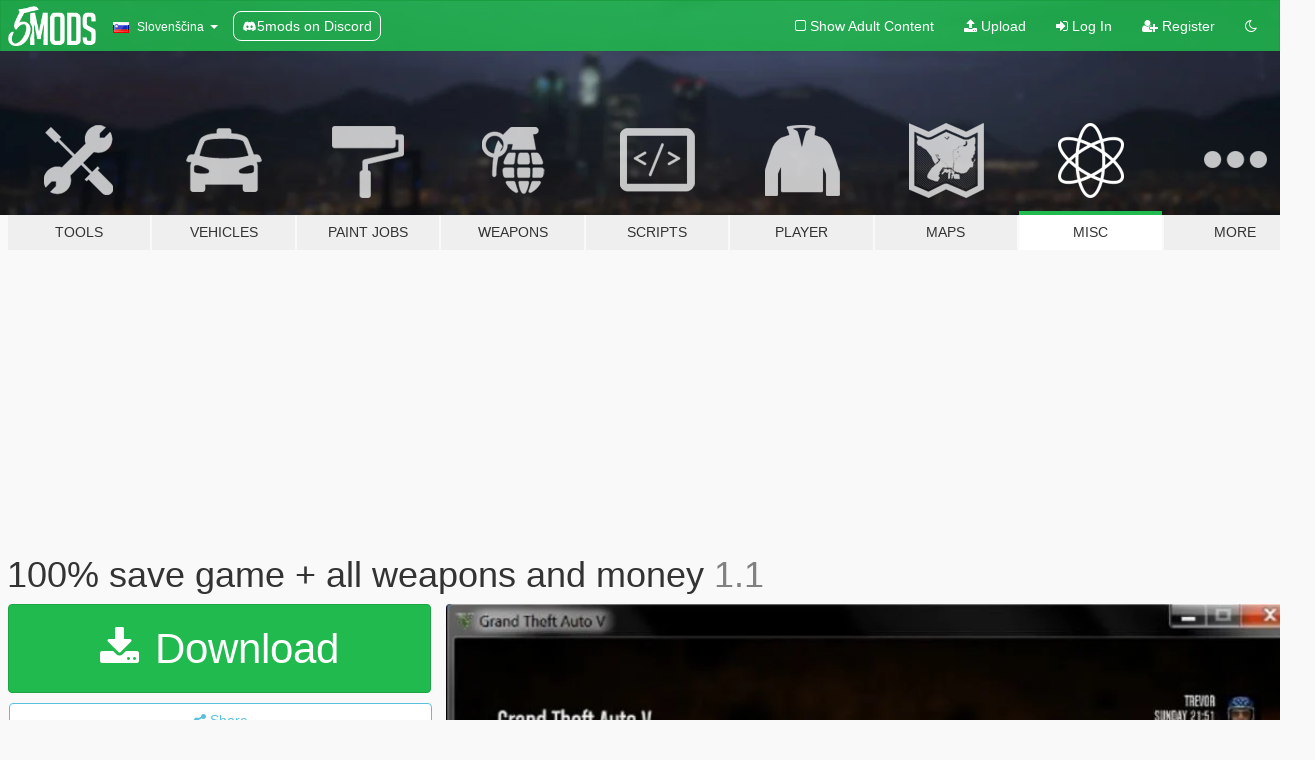

--- FILE ---
content_type: text/html; charset=utf-8
request_url: https://sl.gta5-mods.com/misc/100-save-game-all-waepons-and-money
body_size: 13977
content:

<!DOCTYPE html>
<html lang="sl" dir="ltr">
<head>
	<title>
		100% save game + all weapons and money - GTA5-Mods.com
	</title>

		<script
		  async
		  src="https://hb.vntsm.com/v4/live/vms/sites/gta5-mods.com/index.js"
        ></script>

        <script>
          self.__VM = self.__VM || [];
          self.__VM.push(function (admanager, scope) {
            scope.Config.buildPlacement((configBuilder) => {
              configBuilder.add("billboard");
              configBuilder.addDefaultOrUnique("mobile_mpu").setBreakPoint("mobile")
            }).display("top-ad");

            scope.Config.buildPlacement((configBuilder) => {
              configBuilder.add("leaderboard");
              configBuilder.addDefaultOrUnique("mobile_mpu").setBreakPoint("mobile")
            }).display("central-ad");

            scope.Config.buildPlacement((configBuilder) => {
              configBuilder.add("mpu");
              configBuilder.addDefaultOrUnique("mobile_mpu").setBreakPoint("mobile")
            }).display("side-ad");

            scope.Config.buildPlacement((configBuilder) => {
              configBuilder.add("leaderboard");
              configBuilder.addDefaultOrUnique("mpu").setBreakPoint({ mediaQuery: "max-width:1200px" })
            }).display("central-ad-2");

            scope.Config.buildPlacement((configBuilder) => {
              configBuilder.add("leaderboard");
              configBuilder.addDefaultOrUnique("mobile_mpu").setBreakPoint("mobile")
            }).display("bottom-ad");

            scope.Config.buildPlacement((configBuilder) => {
              configBuilder.add("desktop_takeover");
              configBuilder.addDefaultOrUnique("mobile_takeover").setBreakPoint("mobile")
            }).display("takeover-ad");

            scope.Config.get('mpu').display('download-ad-1');
          });
        </script>

	<meta charset="utf-8">
	<meta name="viewport" content="width=320, initial-scale=1.0, maximum-scale=1.0">
	<meta http-equiv="X-UA-Compatible" content="IE=edge">
	<meta name="msapplication-config" content="none">
	<meta name="theme-color" content="#20ba4e">
	<meta name="msapplication-navbutton-color" content="#20ba4e">
	<meta name="apple-mobile-web-app-capable" content="yes">
	<meta name="apple-mobile-web-app-status-bar-style" content="#20ba4e">
	<meta name="csrf-param" content="authenticity_token" />
<meta name="csrf-token" content="PFq1dh+5QButsNJImjn2MwnDAMqGhCfxgS0fERkmzuK7nO9qEPo1WKDiqqVV+B5mu4FAI/qeL9Ki9QVkFFdBjw==" />
	    <!--suppress ALL -->

    <meta property="og:url" content="https://sl.gta5-mods.com/misc/100-save-game-all-waepons-and-money">
    <meta property="og:title" content="100% save game + all weapons and money">
    <meta property="og:description" content="####IMPORTANT: make hidden folders visible    I put the best vehicules with all upgrade. For the weapons with max ammunation and max health.  Okay, now I will explain you how install this files.   Extract the .zip and you open you look 2 files  the end is 0012 and 0012.bak  Copy and paste here: Local disc &amp;gt; ProgramData&amp;gt;Social Club&amp;gt;your profile&amp;gt;Open the carpet without &quot;SC&quot;&amp;gt; PASTE  NOW CHANGE 0012 TO 0015 and accept A...">
    <meta property="og:site_name" content="GTA5-Mods.com">
    <meta property="og:image" content="https://img.gta5-mods.com/q75/images/100-save-game-all-waepons-and-money/519769-Captura.JPG">

    <meta name="twitter:card" content="summary_large_image">
    <meta name="twitter:site" content="@5mods">
    <meta name="twitter:title" content="100% save game + all weapons and money">
    <meta name="twitter:description" content="####IMPORTANT: make hidden folders visible    I put the best vehicules with all upgrade. For the weapons with max ammunation and max health.  Okay, now I will explain you how install this files.   Extract the .zip and you open you look 2 files  the end is 0012 and 0012.bak  Copy and paste here: Local disc &amp;gt; ProgramData&amp;gt;Social Club&amp;gt;your profile&amp;gt;Open the carpet without &quot;SC&quot;&amp;gt; PASTE  NOW CHANGE 0012 TO 0015 and accept A...">
    <meta name="twitter:image" content="https://img.gta5-mods.com/q75/images/100-save-game-all-waepons-and-money/519769-Captura.JPG">


	<link rel="shortcut icon" type="image/x-icon" href="https://images.gta5-mods.com/icons/favicon.png">
	<link rel="stylesheet" media="screen" href="/assets/application-7e510725ebc5c55e88a9fd87c027a2aa9e20126744fbac89762e0fd54819c399.css" />
	    <link rel="alternate" hreflang="id" href="https://id.gta5-mods.com/misc/100-save-game-all-waepons-and-money">
    <link rel="alternate" hreflang="ms" href="https://ms.gta5-mods.com/misc/100-save-game-all-waepons-and-money">
    <link rel="alternate" hreflang="bg" href="https://bg.gta5-mods.com/misc/100-save-game-all-waepons-and-money">
    <link rel="alternate" hreflang="ca" href="https://ca.gta5-mods.com/misc/100-save-game-all-waepons-and-money">
    <link rel="alternate" hreflang="cs" href="https://cs.gta5-mods.com/misc/100-save-game-all-waepons-and-money">
    <link rel="alternate" hreflang="da" href="https://da.gta5-mods.com/misc/100-save-game-all-waepons-and-money">
    <link rel="alternate" hreflang="de" href="https://de.gta5-mods.com/misc/100-save-game-all-waepons-and-money">
    <link rel="alternate" hreflang="el" href="https://el.gta5-mods.com/misc/100-save-game-all-waepons-and-money">
    <link rel="alternate" hreflang="en" href="https://www.gta5-mods.com/misc/100-save-game-all-waepons-and-money">
    <link rel="alternate" hreflang="es" href="https://es.gta5-mods.com/misc/100-save-game-all-waepons-and-money">
    <link rel="alternate" hreflang="fr" href="https://fr.gta5-mods.com/misc/100-save-game-all-waepons-and-money">
    <link rel="alternate" hreflang="gl" href="https://gl.gta5-mods.com/misc/100-save-game-all-waepons-and-money">
    <link rel="alternate" hreflang="ko" href="https://ko.gta5-mods.com/misc/100-save-game-all-waepons-and-money">
    <link rel="alternate" hreflang="hi" href="https://hi.gta5-mods.com/misc/100-save-game-all-waepons-and-money">
    <link rel="alternate" hreflang="it" href="https://it.gta5-mods.com/misc/100-save-game-all-waepons-and-money">
    <link rel="alternate" hreflang="hu" href="https://hu.gta5-mods.com/misc/100-save-game-all-waepons-and-money">
    <link rel="alternate" hreflang="mk" href="https://mk.gta5-mods.com/misc/100-save-game-all-waepons-and-money">
    <link rel="alternate" hreflang="nl" href="https://nl.gta5-mods.com/misc/100-save-game-all-waepons-and-money">
    <link rel="alternate" hreflang="nb" href="https://no.gta5-mods.com/misc/100-save-game-all-waepons-and-money">
    <link rel="alternate" hreflang="pl" href="https://pl.gta5-mods.com/misc/100-save-game-all-waepons-and-money">
    <link rel="alternate" hreflang="pt-BR" href="https://pt.gta5-mods.com/misc/100-save-game-all-waepons-and-money">
    <link rel="alternate" hreflang="ro" href="https://ro.gta5-mods.com/misc/100-save-game-all-waepons-and-money">
    <link rel="alternate" hreflang="ru" href="https://ru.gta5-mods.com/misc/100-save-game-all-waepons-and-money">
    <link rel="alternate" hreflang="sl" href="https://sl.gta5-mods.com/misc/100-save-game-all-waepons-and-money">
    <link rel="alternate" hreflang="fi" href="https://fi.gta5-mods.com/misc/100-save-game-all-waepons-and-money">
    <link rel="alternate" hreflang="sv" href="https://sv.gta5-mods.com/misc/100-save-game-all-waepons-and-money">
    <link rel="alternate" hreflang="vi" href="https://vi.gta5-mods.com/misc/100-save-game-all-waepons-and-money">
    <link rel="alternate" hreflang="tr" href="https://tr.gta5-mods.com/misc/100-save-game-all-waepons-and-money">
    <link rel="alternate" hreflang="uk" href="https://uk.gta5-mods.com/misc/100-save-game-all-waepons-and-money">
    <link rel="alternate" hreflang="zh-CN" href="https://zh.gta5-mods.com/misc/100-save-game-all-waepons-and-money">

  <script src="/javascripts/ads.js"></script>

		<!-- Nexus Google Tag Manager -->
		<script nonce="true">
//<![CDATA[
				window.dataLayer = window.dataLayer || [];

						window.dataLayer.push({
								login_status: 'Guest',
								user_id: undefined,
								gta5mods_id: undefined,
						});

//]]>
</script>
		<script nonce="true">
//<![CDATA[
				(function(w,d,s,l,i){w[l]=w[l]||[];w[l].push({'gtm.start':
				new Date().getTime(),event:'gtm.js'});var f=d.getElementsByTagName(s)[0],
				j=d.createElement(s),dl=l!='dataLayer'?'&l='+l:'';j.async=true;j.src=
				'https://www.googletagmanager.com/gtm.js?id='+i+dl;f.parentNode.insertBefore(j,f);
				})(window,document,'script','dataLayer','GTM-KCVF2WQ');

//]]>
</script>		<!-- End Nexus Google Tag Manager -->
</head>
<body class=" sl">
	<!-- Google Tag Manager (noscript) -->
	<noscript><iframe src="https://www.googletagmanager.com/ns.html?id=GTM-KCVF2WQ"
										height="0" width="0" style="display:none;visibility:hidden"></iframe></noscript>
	<!-- End Google Tag Manager (noscript) -->

<div id="page-cover"></div>
<div id="page-loading">
	<span class="graphic"></span>
	<span class="message">Loading...</span>
</div>

<div id="page-cover"></div>

<nav id="main-nav" class="navbar navbar-default">
  <div class="container">
    <div class="navbar-header">
      <a class="navbar-brand" href="/"></a>

      <ul class="nav navbar-nav">
        <li id="language-dropdown" class="dropdown">
          <a href="#language" class="dropdown-toggle" data-toggle="dropdown">
            <span class="famfamfam-flag-si icon"></span>&nbsp;
            <span class="language-name">Slovenščina</span>
            <span class="caret"></span>
          </a>

          <ul class="dropdown-menu dropdown-menu-with-footer">
                <li>
                  <a href="https://id.gta5-mods.com/misc/100-save-game-all-waepons-and-money">
                    <span class="famfamfam-flag-id"></span>
                    <span class="language-name">Bahasa Indonesia</span>
                  </a>
                </li>
                <li>
                  <a href="https://ms.gta5-mods.com/misc/100-save-game-all-waepons-and-money">
                    <span class="famfamfam-flag-my"></span>
                    <span class="language-name">Bahasa Melayu</span>
                  </a>
                </li>
                <li>
                  <a href="https://bg.gta5-mods.com/misc/100-save-game-all-waepons-and-money">
                    <span class="famfamfam-flag-bg"></span>
                    <span class="language-name">Български</span>
                  </a>
                </li>
                <li>
                  <a href="https://ca.gta5-mods.com/misc/100-save-game-all-waepons-and-money">
                    <span class="famfamfam-flag-catalonia"></span>
                    <span class="language-name">Català</span>
                  </a>
                </li>
                <li>
                  <a href="https://cs.gta5-mods.com/misc/100-save-game-all-waepons-and-money">
                    <span class="famfamfam-flag-cz"></span>
                    <span class="language-name">Čeština</span>
                  </a>
                </li>
                <li>
                  <a href="https://da.gta5-mods.com/misc/100-save-game-all-waepons-and-money">
                    <span class="famfamfam-flag-dk"></span>
                    <span class="language-name">Dansk</span>
                  </a>
                </li>
                <li>
                  <a href="https://de.gta5-mods.com/misc/100-save-game-all-waepons-and-money">
                    <span class="famfamfam-flag-de"></span>
                    <span class="language-name">Deutsch</span>
                  </a>
                </li>
                <li>
                  <a href="https://el.gta5-mods.com/misc/100-save-game-all-waepons-and-money">
                    <span class="famfamfam-flag-gr"></span>
                    <span class="language-name">Ελληνικά</span>
                  </a>
                </li>
                <li>
                  <a href="https://www.gta5-mods.com/misc/100-save-game-all-waepons-and-money">
                    <span class="famfamfam-flag-gb"></span>
                    <span class="language-name">English</span>
                  </a>
                </li>
                <li>
                  <a href="https://es.gta5-mods.com/misc/100-save-game-all-waepons-and-money">
                    <span class="famfamfam-flag-es"></span>
                    <span class="language-name">Español</span>
                  </a>
                </li>
                <li>
                  <a href="https://fr.gta5-mods.com/misc/100-save-game-all-waepons-and-money">
                    <span class="famfamfam-flag-fr"></span>
                    <span class="language-name">Français</span>
                  </a>
                </li>
                <li>
                  <a href="https://gl.gta5-mods.com/misc/100-save-game-all-waepons-and-money">
                    <span class="famfamfam-flag-es-gl"></span>
                    <span class="language-name">Galego</span>
                  </a>
                </li>
                <li>
                  <a href="https://ko.gta5-mods.com/misc/100-save-game-all-waepons-and-money">
                    <span class="famfamfam-flag-kr"></span>
                    <span class="language-name">한국어</span>
                  </a>
                </li>
                <li>
                  <a href="https://hi.gta5-mods.com/misc/100-save-game-all-waepons-and-money">
                    <span class="famfamfam-flag-in"></span>
                    <span class="language-name">हिन्दी</span>
                  </a>
                </li>
                <li>
                  <a href="https://it.gta5-mods.com/misc/100-save-game-all-waepons-and-money">
                    <span class="famfamfam-flag-it"></span>
                    <span class="language-name">Italiano</span>
                  </a>
                </li>
                <li>
                  <a href="https://hu.gta5-mods.com/misc/100-save-game-all-waepons-and-money">
                    <span class="famfamfam-flag-hu"></span>
                    <span class="language-name">Magyar</span>
                  </a>
                </li>
                <li>
                  <a href="https://mk.gta5-mods.com/misc/100-save-game-all-waepons-and-money">
                    <span class="famfamfam-flag-mk"></span>
                    <span class="language-name">Македонски</span>
                  </a>
                </li>
                <li>
                  <a href="https://nl.gta5-mods.com/misc/100-save-game-all-waepons-and-money">
                    <span class="famfamfam-flag-nl"></span>
                    <span class="language-name">Nederlands</span>
                  </a>
                </li>
                <li>
                  <a href="https://no.gta5-mods.com/misc/100-save-game-all-waepons-and-money">
                    <span class="famfamfam-flag-no"></span>
                    <span class="language-name">Norsk</span>
                  </a>
                </li>
                <li>
                  <a href="https://pl.gta5-mods.com/misc/100-save-game-all-waepons-and-money">
                    <span class="famfamfam-flag-pl"></span>
                    <span class="language-name">Polski</span>
                  </a>
                </li>
                <li>
                  <a href="https://pt.gta5-mods.com/misc/100-save-game-all-waepons-and-money">
                    <span class="famfamfam-flag-br"></span>
                    <span class="language-name">Português do Brasil</span>
                  </a>
                </li>
                <li>
                  <a href="https://ro.gta5-mods.com/misc/100-save-game-all-waepons-and-money">
                    <span class="famfamfam-flag-ro"></span>
                    <span class="language-name">Română</span>
                  </a>
                </li>
                <li>
                  <a href="https://ru.gta5-mods.com/misc/100-save-game-all-waepons-and-money">
                    <span class="famfamfam-flag-ru"></span>
                    <span class="language-name">Русский</span>
                  </a>
                </li>
                <li>
                  <a href="https://sl.gta5-mods.com/misc/100-save-game-all-waepons-and-money">
                    <span class="famfamfam-flag-si"></span>
                    <span class="language-name">Slovenščina</span>
                  </a>
                </li>
                <li>
                  <a href="https://fi.gta5-mods.com/misc/100-save-game-all-waepons-and-money">
                    <span class="famfamfam-flag-fi"></span>
                    <span class="language-name">Suomi</span>
                  </a>
                </li>
                <li>
                  <a href="https://sv.gta5-mods.com/misc/100-save-game-all-waepons-and-money">
                    <span class="famfamfam-flag-se"></span>
                    <span class="language-name">Svenska</span>
                  </a>
                </li>
                <li>
                  <a href="https://vi.gta5-mods.com/misc/100-save-game-all-waepons-and-money">
                    <span class="famfamfam-flag-vn"></span>
                    <span class="language-name">Tiếng Việt</span>
                  </a>
                </li>
                <li>
                  <a href="https://tr.gta5-mods.com/misc/100-save-game-all-waepons-and-money">
                    <span class="famfamfam-flag-tr"></span>
                    <span class="language-name">Türkçe</span>
                  </a>
                </li>
                <li>
                  <a href="https://uk.gta5-mods.com/misc/100-save-game-all-waepons-and-money">
                    <span class="famfamfam-flag-ua"></span>
                    <span class="language-name">Українська</span>
                  </a>
                </li>
                <li>
                  <a href="https://zh.gta5-mods.com/misc/100-save-game-all-waepons-and-money">
                    <span class="famfamfam-flag-cn"></span>
                    <span class="language-name">中文</span>
                  </a>
                </li>
          </ul>
        </li>
        <li class="discord-link">
          <a href="https://discord.gg/2PR7aMzD4U" target="_blank" rel="noreferrer">
            <img src="https://images.gta5-mods.com/site/discord-header.svg" height="15px" alt="">
            <span>5mods on Discord</span>
          </a>
        </li>
      </ul>
    </div>

    <ul class="nav navbar-nav navbar-right">
        <li>
          <a href="/adult_filter" title="Light mode">
              <span class="fa fa-square-o"></span>
            <span>Show Adult <span class="adult-filter__content-text">Content</span></span>
          </a>
        </li>
      <li class="hidden-xs">
        <a href="/upload">
          <span class="icon fa fa-upload"></span>
          Upload
        </a>
      </li>

        <li>
          <a href="/login?r=/misc/100-save-game-all-waepons-and-money">
            <span class="icon fa fa-sign-in"></span>
            <span class="login-text">Log In</span>
          </a>
        </li>

        <li class="hidden-xs">
          <a href="/register?r=/misc/100-save-game-all-waepons-and-money">
            <span class="icon fa fa-user-plus"></span>
            Register
          </a>
        </li>

        <li>
            <a href="/dark_mode" title="Dark mode">
              <span class="fa fa-moon-o"></span>
            </a>
        </li>

      <li id="search-dropdown">
        <a href="#search" class="dropdown-toggle" data-toggle="dropdown">
          <span class="fa fa-search"></span>
        </a>

        <div class="dropdown-menu">
          <div class="form-inline">
            <div class="form-group">
              <div class="input-group">
                <div class="input-group-addon"><span  class="fa fa-search"></span></div>
                <input type="text" class="form-control" placeholder="Search GTA 5 mods...">
              </div>
            </div>
            <button type="submit" class="btn btn-primary">
              Search
            </button>
          </div>
        </div>
      </li>
    </ul>
  </div>
</nav>

<div id="banner" class="misc">
  <div class="container hidden-xs">
    <div id="intro">
      <h1 class="styled">Welcome to GTA5-Mods.com</h1>
      <p>Select one of the following categories to start browsing the latest GTA 5 PC mods:</p>
    </div>
  </div>

  <div class="container">
    <ul id="navigation" class="clearfix sl">
        <li class="tools ">
          <a href="/tools">
            <span class="icon-category"></span>
            <span class="label-border"></span>
            <span class="label-category ">
              <span>Tools</span>
            </span>
          </a>
        </li>
        <li class="vehicles ">
          <a href="/vehicles">
            <span class="icon-category"></span>
            <span class="label-border"></span>
            <span class="label-category ">
              <span>Vehicles</span>
            </span>
          </a>
        </li>
        <li class="paintjobs ">
          <a href="/paintjobs">
            <span class="icon-category"></span>
            <span class="label-border"></span>
            <span class="label-category ">
              <span>Paint Jobs</span>
            </span>
          </a>
        </li>
        <li class="weapons ">
          <a href="/weapons">
            <span class="icon-category"></span>
            <span class="label-border"></span>
            <span class="label-category ">
              <span>Weapons</span>
            </span>
          </a>
        </li>
        <li class="scripts ">
          <a href="/scripts">
            <span class="icon-category"></span>
            <span class="label-border"></span>
            <span class="label-category ">
              <span>Scripts</span>
            </span>
          </a>
        </li>
        <li class="player ">
          <a href="/player">
            <span class="icon-category"></span>
            <span class="label-border"></span>
            <span class="label-category ">
              <span>Player</span>
            </span>
          </a>
        </li>
        <li class="maps ">
          <a href="/maps">
            <span class="icon-category"></span>
            <span class="label-border"></span>
            <span class="label-category ">
              <span>Maps</span>
            </span>
          </a>
        </li>
        <li class="misc active">
          <a href="/misc">
            <span class="icon-category"></span>
            <span class="label-border"></span>
            <span class="label-category ">
              <span>Misc</span>
            </span>
          </a>
        </li>
      <li id="more-dropdown" class="more dropdown">
        <a href="#more" class="dropdown-toggle" data-toggle="dropdown">
          <span class="icon-category"></span>
          <span class="label-border"></span>
          <span class="label-category ">
            <span>More</span>
          </span>
        </a>

        <ul class="dropdown-menu pull-right">
          <li>
            <a href="http://www.gta5cheats.com" target="_blank">
              <span class="fa fa-external-link"></span>
              GTA 5 Cheats
            </a>
          </li>
        </ul>
      </li>
    </ul>
  </div>
</div>

<div id="content">
  


<div id="file" class="container" data-user-file-id="54774">
  <div class="clearfix">
      <div id="top-ad" class="ad-container"></div>

    <h1>
      
      100% save game + all weapons and money
      <span class="version">1.1</span>

    </h1>
  </div>


    <div id="file-container" class="row">
      <div class="col-sm-5 col-lg-4">

          <a href="/misc/100-save-game-all-waepons-and-money/download/39348" class="btn btn-primary btn-download" >
            <span class="fa fa-download"></span>
            Download
          </a>

        <div class="file-actions">

          <div class="row">
            <div class="col-xs-12 share-container">
              <div id="share-list">
                <ul>
                  <li>
                    <a href="#share-facebook" class="facebook" title="Share to Facebook">
                      <span class="fa fa-facebook"></span>
                    </a>
                  </li>
                  <li>
                    <a href="#share-twitter" class="twitter" title="Share to Twitter" data-text="100% save game + all weapons and money">
                      <span class="fa fa-twitter"></span>
                    </a>
                  </li>
                  <li>
                    <a href="#share-vk" class="vk" title="Share to VKontakte">
                      <span class="fa fa-vk"></span>
                    </a>
                  </li>
                </ul>
              </div>

              <button class="btn btn-o-info btn-block">
                <span class="fa fa-share-alt "></span>
                <span>Share</span>
              </button>
            </div>

          </div>
        </div>
        <div class="panel panel-default">
          <div class="panel-body">
            <div class="user-panel row">
              <div class="col-xs-3">
                <a href="/users/R34_mod">
                  <img class="img-responsive" src="https://img.gta5-mods.com/q75-w100-h100-cfill/avatars/428896/682b10-fondo.jpg" alt="682b10 fondo" />
                </a>
              </div>
              <div class="col-xs-9">
                <a class="username" href="/users/R34_mod">R34_mod</a>
                  <br/>
                  <div class="user-social">
                    

<a title="Facebook" target="_blank" href="https://www.facebook.com/R34mod"><span class="fa fa-facebook-official"></span></a>
<a title="Twitter" target="_blank" href="https://www.twitter.com/djierai"><span class="fa fa-twitter-square"></span></a>
<a title="Instagram" target="_blank" href="https://www.instagram.com/r34_mod"><span class="fa fa-instagram"></span></a>

<a title="YouTube" target="_blank" href="https://www.youtube.com/channel/UCKO30wwUBdgzZ2h4Cp9zwAg"><span class="fa fa-youtube"></span></a>






                  </div>

                  <div class="g-ytsubscribe" data-channel="null" data-channelid="UCKO30wwUBdgzZ2h4Cp9zwAg" data-layout="default" data-count="default"></div>


              </div>
            </div>
          </div>
        </div>

          <div class="panel panel-default hidden-xs">
            <div class="panel-body">
  <h3 class="mt-0">
    <i class="fa fa-list-alt"></i>
    <span class="translation_missing" title="translation missing: sl.user_file.all_versions">All Versions</span>
  </h3>
      <div class="well pull-left file-version-container ">
        <div class="pull-left">
          <i class="fa fa-file"></i>&nbsp;1.1 <span>(current)</span>
          <p>
            <span class="num-downloads">64.159 downloads <span class="file-size">, 500 KB</span></span>
            <br/><span class="num-downloads">10. dec 2017</span>
          </p>
        </div>
        <div class="pull-right" >
                  <a target="_blank" href="https://www.virustotal.com/file/be669ddc3badcfa734a721dd5cf7f15006c97ff0451cfdf4e5b55f34994fd8e0/analysis/1512929713/"><i data-container="body" data-trigger="hover" data-toggle="popover" data-placement="top" data-html="true" data-title="<b class='color-success'>This file is safe <i class='fa fa-check-circle-o'></i></b>" data-content="<i>This file has been scanned for viruses and is safe to download.</i>" class="fa fa-shield vt-version"></i></a>

              <a target="_blank" href="/misc/100-save-game-all-waepons-and-money/download/39348"><i class="fa fa-download download-version"></i></a>
        </div>
      </div>
</div>
          </div>

          <div id="side-ad" class="ad-container"></div>

        <div class="file-list">
            <div class="col-xs-12 hidden-xs">
              <h4>More mods by <a class="username" href="/users/R34_mod">R34_mod</a>:</h4>
                
<div class="file-list-obj">
  <a href="/vehicles/handling-ferrari-enzo-ferrari-sound" title="Handling Ferrari Enzo + Ferrari Sound" class="preview empty">

    <img title="Handling Ferrari Enzo + Ferrari Sound" class="img-responsive" alt="Handling Ferrari Enzo + Ferrari Sound" src="https://img.gta5-mods.com/q75-w500-h333-cfill/images/handling-ferrari-enzo-ferrari-sound/182afa-maxresdefault.jpg" />

      <ul class="categories">
            <li>Handling</li>
      </ul>

      <div class="stats">
        <div>
        </div>
        <div>
          <span title="6.041 Downloads">
            <span class="fa fa-download"></span> 6.041
          </span>
          <span class="stats-likes" title="22 Likes">
            <span class="fa fa-thumbs-up"></span> 22
          </span>
        </div>
      </div>

  </a>
  <div class="details">
    <div class="top">
      <div class="name">
        <a href="/vehicles/handling-ferrari-enzo-ferrari-sound" title="Handling Ferrari Enzo + Ferrari Sound">
          <span dir="ltr">Handling Ferrari Enzo + Ferrari Sound</span>
        </a>
      </div>
        <div class="version" dir="ltr" title="1.0">1.0</div>
    </div>
    <div class="bottom">
      <span class="bottom-by">By</span> <a href="/users/R34_mod" title="R34_mod">R34_mod</a>
    </div>
  </div>
</div>
                
<div class="file-list-obj">
  <a href="/misc/unlimit-add-on-all-gta-version" title="Unlimit Add-on All GTA Version" class="preview empty">

    <img title="Unlimit Add-on All GTA Version" class="img-responsive" alt="Unlimit Add-on All GTA Version" src="https://img.gta5-mods.com/q75-w500-h333-cfill/images/unlimit-add-on-all-gta-version/b60d55-2018.12.22-12.30.png" />

      <ul class="categories">
            <li>Ped Config</li>
            <li>Environment Config</li>
            <li>Support Config</li>
      </ul>

      <div class="stats">
        <div>
        </div>
        <div>
          <span title="2.199 Downloads">
            <span class="fa fa-download"></span> 2.199
          </span>
          <span class="stats-likes" title="32 Likes">
            <span class="fa fa-thumbs-up"></span> 32
          </span>
        </div>
      </div>

  </a>
  <div class="details">
    <div class="top">
      <div class="name">
        <a href="/misc/unlimit-add-on-all-gta-version" title="Unlimit Add-on All GTA Version">
          <span dir="ltr">Unlimit Add-on All GTA Version</span>
        </a>
      </div>
        <div class="version" dir="ltr" title="1.0">1.0</div>
    </div>
    <div class="bottom">
      <span class="bottom-by">By</span> <a href="/users/R34_mod" title="R34_mod">R34_mod</a>
    </div>
  </div>
</div>
                
<div class="file-list-obj">
  <a href="/maps/road-close-1" title="Road Close #1" class="preview empty">

    <img title="Road Close #1" class="img-responsive" alt="Road Close #1" src="https://img.gta5-mods.com/q75-w500-h333-cfill/images/road-close-1/0d944c-2018.07.12-09.56_01.jpg" />

      <ul class="categories">
            <li>Road</li>
            <li>Map Editor</li>
      </ul>

      <div class="stats">
        <div>
            <span title="4.0 star rating">
              <span class="fa fa-star"></span> 4.0
            </span>
        </div>
        <div>
          <span title="654 Downloads">
            <span class="fa fa-download"></span> 654
          </span>
          <span class="stats-likes" title="4 Likes">
            <span class="fa fa-thumbs-up"></span> 4
          </span>
        </div>
      </div>

  </a>
  <div class="details">
    <div class="top">
      <div class="name">
        <a href="/maps/road-close-1" title="Road Close #1">
          <span dir="ltr">Road Close #1</span>
        </a>
      </div>
        <div class="version" dir="ltr" title="1.0">1.0</div>
    </div>
    <div class="bottom">
      <span class="bottom-by">By</span> <a href="/users/R34_mod" title="R34_mod">R34_mod</a>
    </div>
  </div>
</div>
                
<div class="file-list-obj">
  <a href="/vehicles/handling-bugatti-bolide" title="Handling for Bugatti Bolide" class="preview empty">

    <img title="Handling for Bugatti Bolide" class="img-responsive" alt="Handling for Bugatti Bolide" src="https://img.gta5-mods.com/q75-w500-h333-cfill/images/handling-bugatti-bolide/08248b-1.jpg" />

      <ul class="categories">
            <li>Handling</li>
      </ul>

      <div class="stats">
        <div>
        </div>
        <div>
          <span title="2.776 Downloads">
            <span class="fa fa-download"></span> 2.776
          </span>
          <span class="stats-likes" title="11 Likes">
            <span class="fa fa-thumbs-up"></span> 11
          </span>
        </div>
      </div>

  </a>
  <div class="details">
    <div class="top">
      <div class="name">
        <a href="/vehicles/handling-bugatti-bolide" title="Handling for Bugatti Bolide">
          <span dir="ltr">Handling for Bugatti Bolide</span>
        </a>
      </div>
        <div class="version" dir="ltr" title="1.0">1.0</div>
    </div>
    <div class="bottom">
      <span class="bottom-by">By</span> <a href="/users/R34_mod" title="R34_mod">R34_mod</a>
    </div>
  </div>
</div>
                
<div class="file-list-obj">
  <a href="/vehicles/top-speed-seven" title="Top Speed SEVEN 70" class="preview empty">

    <img title="Top Speed SEVEN 70" class="img-responsive" alt="Top Speed SEVEN 70" src="https://img.gta5-mods.com/q75-w500-h333-cfill/images/top-speed-seven/a6d2b3-SEVEN 70.jpg" />

      <ul class="categories">
            <li>Handling</li>
      </ul>

      <div class="stats">
        <div>
        </div>
        <div>
          <span title="500 Downloads">
            <span class="fa fa-download"></span> 500
          </span>
          <span class="stats-likes" title="3 Likes">
            <span class="fa fa-thumbs-up"></span> 3
          </span>
        </div>
      </div>

  </a>
  <div class="details">
    <div class="top">
      <div class="name">
        <a href="/vehicles/top-speed-seven" title="Top Speed SEVEN 70">
          <span dir="ltr">Top Speed SEVEN 70</span>
        </a>
      </div>
        <div class="version" dir="ltr" title="1.0">1.0</div>
    </div>
    <div class="bottom">
      <span class="bottom-by">By</span> <a href="/users/R34_mod" title="R34_mod">R34_mod</a>
    </div>
  </div>
</div>
            </div>

        </div>
      </div>

      <div class="col-sm-7 col-lg-8">
          <div id="file-media">
            <!-- Cover Media -->
            <div class="text-center">

                <a target="_blank" class="thumbnail mfp-image cover-media" title="100% save game + all weapons and money" href="https://img.gta5-mods.com/q95/images/100-save-game-all-waepons-and-money/519769-Captura.JPG"><img class="img-responsive" src="https://img.gta5-mods.com/q85-w800/images/100-save-game-all-waepons-and-money/519769-Captura.JPG" alt="519769 captura" /></a>
            </div>

            <!-- Remaining Media -->
              <div class="media-thumbnails row">
                    <div class="col-xs-4 col-md-2">
                      <a target="_blank" class="thumbnail mfp-image" title="100% save game + all weapons and money" href="https://img.gta5-mods.com/q95/images/100-save-game-all-waepons-and-money/519769-Captura2.JPG"><img class="img-responsive" src="https://img.gta5-mods.com/q75-w350-h233-cfill/images/100-save-game-all-waepons-and-money/519769-Captura2.JPG" alt="519769 captura2" /></a>
                    </div>
                    <div class="col-xs-4 col-md-2">
                      <a target="_blank" class="thumbnail mfp-image" title="100% save game + all weapons and money" href="https://img.gta5-mods.com/q95/images/100-save-game-all-waepons-and-money/519769-Captura3.JPG"><img class="img-responsive" src="https://img.gta5-mods.com/q75-w350-h233-cfill/images/100-save-game-all-waepons-and-money/519769-Captura3.JPG" alt="519769 captura3" /></a>
                    </div>

              </div>

          </div>

        <h3 class="clearfix" dir="auto">
          <div class="pull-left file-stats">
            <i class="fa fa-cloud-download pull-left download-icon"></i>
            <div class="file-stat file-downloads pull-left">
              <span class="num-downloads">64.159</span>
              <label>Downloads</label>
            </div>
            <i class="fa fa-thumbs-o-up pull-left like-icon"></i>
            <div class="file-stat file-likes pull-left">
              <span class="num-likes">99</span>
              <label>Likes</label>
            </div>
          </div>

                <span class="comment-average-container pull-right">
                    <span class="comment-average-rating" data-rating="5.0"></span>
                    <label>5.0 / 5 stars (4 votes)</label>
                </span>
        </h3>
        <div id="featured-comment">
          <ul class="media-list pinned-comments">
            
          </ul>
        </div>
        <div class="visible-xs-block">
          <div class="panel panel-default">
            <div class="panel-body">
              <div class="file-description">
                      <span class="description-body description-collapsed" dir="auto">
                        ####<b>IMPORTANT: make hidden folders visible </b><br/><br/><br/>I put the best vehicules with all upgrade. For the weapons with max ammunation and max health.<br/><br/>Okay, now I will explain you how install this files.<br/><br/><br/>Extract the .zip and you open you look 2 files <br/>the end is 0012 and 0012.bak <br/>Copy and paste here: Local disc &gt; ProgramData&gt;Social Club&gt;your profile&gt;Open the carpet without "SC"&gt; PASTE<br/><br/>NOW CHANGE 0012 TO 0015 and accept<br/>AND 0012.bak to 0015.bak !!!
                        <div class="read-more-button-container">
                          <div class="read-more-gradient"></div>
                          <div class="read-more-button">Show Full Description</div>
                        </div>
                      </span>
              </div>
                <div id=tag-list>
                    <div>
                      <a href="/all/tags/savegame/most-downloaded">
                            <span class="label label-default">
                              <span class="fa fa-tag"></span>
                              Savegame
                            </span>
                      </a>
                    </div>
                </div>


              <div id="file-dates">

                <br/>
                <small title="nedelja, 10 dec 2017 ob 18:14:39">
                  <strong>First Uploaded:</strong>
                  10. dec 2017
                  
                </small>

                  <br/>
                  <small title="nedelja, 17 dec 2017 ob 17:47:57">
                    <strong>Last Updated:</strong>
                    17. dec 2017
                  </small>

                  <br/>
                  <small title="nedelja, 04 jan 2026 ob 06:23:57">
                    <strong>Last Downloaded:</strong>
                    okoli 1 ura
                  </small>
              </div>
            </div>
          </div>

          <div class="panel panel-default visible-xs-block">
            <div class="panel-body">
  <h3 class="mt-0">
    <i class="fa fa-list-alt"></i>
    <span class="translation_missing" title="translation missing: sl.user_file.all_versions">All Versions</span>
  </h3>
      <div class="well pull-left file-version-container ">
        <div class="pull-left">
          <i class="fa fa-file"></i>&nbsp;1.1 <span>(current)</span>
          <p>
            <span class="num-downloads">64.159 downloads <span class="file-size">, 500 KB</span></span>
            <br/><span class="num-downloads">10. dec 2017</span>
          </p>
        </div>
        <div class="pull-right" >
                  <a target="_blank" href="https://www.virustotal.com/file/be669ddc3badcfa734a721dd5cf7f15006c97ff0451cfdf4e5b55f34994fd8e0/analysis/1512929713/"><i data-container="body" data-trigger="hover" data-toggle="popover" data-placement="top" data-html="true" data-title="<b class='color-success'>This file is safe <i class='fa fa-check-circle-o'></i></b>" data-content="<i>This file has been scanned for viruses and is safe to download.</i>" class="fa fa-shield vt-version"></i></a>

              <a target="_blank" href="/misc/100-save-game-all-waepons-and-money/download/39348"><i class="fa fa-download download-version"></i></a>
        </div>
      </div>
</div>
          </div>

          <h3 class="clearfix comments-stats" dir="auto">
              <span class="pull-left">
                  <span class="num-comments" data-count="22">22 Comments</span>
              </span>
          </h3>
          <div id="comments_mobile"></div>

          <div class="file-list">
              <div class="col-xs-12">
                <h4>More mods by <a class="username" href="/users/R34_mod">R34_mod</a>:</h4>
                  
<div class="file-list-obj">
  <a href="/vehicles/handling-ferrari-enzo-ferrari-sound" title="Handling Ferrari Enzo + Ferrari Sound" class="preview empty">

    <img title="Handling Ferrari Enzo + Ferrari Sound" class="img-responsive" alt="Handling Ferrari Enzo + Ferrari Sound" src="https://img.gta5-mods.com/q75-w500-h333-cfill/images/handling-ferrari-enzo-ferrari-sound/182afa-maxresdefault.jpg" />

      <ul class="categories">
            <li>Handling</li>
      </ul>

      <div class="stats">
        <div>
        </div>
        <div>
          <span title="6.041 Downloads">
            <span class="fa fa-download"></span> 6.041
          </span>
          <span class="stats-likes" title="22 Likes">
            <span class="fa fa-thumbs-up"></span> 22
          </span>
        </div>
      </div>

  </a>
  <div class="details">
    <div class="top">
      <div class="name">
        <a href="/vehicles/handling-ferrari-enzo-ferrari-sound" title="Handling Ferrari Enzo + Ferrari Sound">
          <span dir="ltr">Handling Ferrari Enzo + Ferrari Sound</span>
        </a>
      </div>
        <div class="version" dir="ltr" title="1.0">1.0</div>
    </div>
    <div class="bottom">
      <span class="bottom-by">By</span> <a href="/users/R34_mod" title="R34_mod">R34_mod</a>
    </div>
  </div>
</div>
                  
<div class="file-list-obj">
  <a href="/misc/unlimit-add-on-all-gta-version" title="Unlimit Add-on All GTA Version" class="preview empty">

    <img title="Unlimit Add-on All GTA Version" class="img-responsive" alt="Unlimit Add-on All GTA Version" src="https://img.gta5-mods.com/q75-w500-h333-cfill/images/unlimit-add-on-all-gta-version/b60d55-2018.12.22-12.30.png" />

      <ul class="categories">
            <li>Ped Config</li>
            <li>Environment Config</li>
            <li>Support Config</li>
      </ul>

      <div class="stats">
        <div>
        </div>
        <div>
          <span title="2.199 Downloads">
            <span class="fa fa-download"></span> 2.199
          </span>
          <span class="stats-likes" title="32 Likes">
            <span class="fa fa-thumbs-up"></span> 32
          </span>
        </div>
      </div>

  </a>
  <div class="details">
    <div class="top">
      <div class="name">
        <a href="/misc/unlimit-add-on-all-gta-version" title="Unlimit Add-on All GTA Version">
          <span dir="ltr">Unlimit Add-on All GTA Version</span>
        </a>
      </div>
        <div class="version" dir="ltr" title="1.0">1.0</div>
    </div>
    <div class="bottom">
      <span class="bottom-by">By</span> <a href="/users/R34_mod" title="R34_mod">R34_mod</a>
    </div>
  </div>
</div>
                  
<div class="file-list-obj">
  <a href="/maps/road-close-1" title="Road Close #1" class="preview empty">

    <img title="Road Close #1" class="img-responsive" alt="Road Close #1" src="https://img.gta5-mods.com/q75-w500-h333-cfill/images/road-close-1/0d944c-2018.07.12-09.56_01.jpg" />

      <ul class="categories">
            <li>Road</li>
            <li>Map Editor</li>
      </ul>

      <div class="stats">
        <div>
            <span title="4.0 star rating">
              <span class="fa fa-star"></span> 4.0
            </span>
        </div>
        <div>
          <span title="654 Downloads">
            <span class="fa fa-download"></span> 654
          </span>
          <span class="stats-likes" title="4 Likes">
            <span class="fa fa-thumbs-up"></span> 4
          </span>
        </div>
      </div>

  </a>
  <div class="details">
    <div class="top">
      <div class="name">
        <a href="/maps/road-close-1" title="Road Close #1">
          <span dir="ltr">Road Close #1</span>
        </a>
      </div>
        <div class="version" dir="ltr" title="1.0">1.0</div>
    </div>
    <div class="bottom">
      <span class="bottom-by">By</span> <a href="/users/R34_mod" title="R34_mod">R34_mod</a>
    </div>
  </div>
</div>
                  
<div class="file-list-obj">
  <a href="/vehicles/handling-bugatti-bolide" title="Handling for Bugatti Bolide" class="preview empty">

    <img title="Handling for Bugatti Bolide" class="img-responsive" alt="Handling for Bugatti Bolide" src="https://img.gta5-mods.com/q75-w500-h333-cfill/images/handling-bugatti-bolide/08248b-1.jpg" />

      <ul class="categories">
            <li>Handling</li>
      </ul>

      <div class="stats">
        <div>
        </div>
        <div>
          <span title="2.776 Downloads">
            <span class="fa fa-download"></span> 2.776
          </span>
          <span class="stats-likes" title="11 Likes">
            <span class="fa fa-thumbs-up"></span> 11
          </span>
        </div>
      </div>

  </a>
  <div class="details">
    <div class="top">
      <div class="name">
        <a href="/vehicles/handling-bugatti-bolide" title="Handling for Bugatti Bolide">
          <span dir="ltr">Handling for Bugatti Bolide</span>
        </a>
      </div>
        <div class="version" dir="ltr" title="1.0">1.0</div>
    </div>
    <div class="bottom">
      <span class="bottom-by">By</span> <a href="/users/R34_mod" title="R34_mod">R34_mod</a>
    </div>
  </div>
</div>
                  
<div class="file-list-obj">
  <a href="/vehicles/top-speed-seven" title="Top Speed SEVEN 70" class="preview empty">

    <img title="Top Speed SEVEN 70" class="img-responsive" alt="Top Speed SEVEN 70" src="https://img.gta5-mods.com/q75-w500-h333-cfill/images/top-speed-seven/a6d2b3-SEVEN 70.jpg" />

      <ul class="categories">
            <li>Handling</li>
      </ul>

      <div class="stats">
        <div>
        </div>
        <div>
          <span title="500 Downloads">
            <span class="fa fa-download"></span> 500
          </span>
          <span class="stats-likes" title="3 Likes">
            <span class="fa fa-thumbs-up"></span> 3
          </span>
        </div>
      </div>

  </a>
  <div class="details">
    <div class="top">
      <div class="name">
        <a href="/vehicles/top-speed-seven" title="Top Speed SEVEN 70">
          <span dir="ltr">Top Speed SEVEN 70</span>
        </a>
      </div>
        <div class="version" dir="ltr" title="1.0">1.0</div>
    </div>
    <div class="bottom">
      <span class="bottom-by">By</span> <a href="/users/R34_mod" title="R34_mod">R34_mod</a>
    </div>
  </div>
</div>
              </div>
          </div>

        </div>

        <div class="hidden-xs">

          <ul class="nav nav-tabs" role="tablist">
              <li role="presentation" class="active">
                <a class="url-push" href="#description_tab" aria-controls="home" role="tab" data-toggle="tab">
                  <i class="fa fa-file-text-o"></i>
                  &nbsp;Description
                </a>
              </li>
              <li role="presentation">
                <a class="url-push" href="#comments_tab" aria-controls="profile" role="tab" data-toggle="tab">
                  <i class="fa fa-comments-o"></i>
                  &nbsp;Comments (22)
                </a>
              </li>
          </ul>

          <div class="tab-content">

            <!-- Default / Description Tab -->
            <div role="tabpanel" class="tab-pane  active " id="description_tab">
              <div class="panel panel-default" style="margin-top: 8px">
                <div class="panel-body">
                  <div class="file-description">
                        <span class="description-body " dir="auto">
                          ####<b>IMPORTANT: make hidden folders visible </b><br/><br/><br/>I put the best vehicules with all upgrade. For the weapons with max ammunation and max health.<br/><br/>Okay, now I will explain you how install this files.<br/><br/><br/>Extract the .zip and you open you look 2 files <br/>the end is 0012 and 0012.bak <br/>Copy and paste here: Local disc &gt; ProgramData&gt;Social Club&gt;your profile&gt;Open the carpet without "SC"&gt; PASTE<br/><br/>NOW CHANGE 0012 TO 0015 and accept<br/>AND 0012.bak to 0015.bak !!!
                        </span>
                  </div>
                <div id=tag-list>
                    <div>
                      <a href="/all/tags/savegame/most-downloaded">
                            <span class="label label-default">
                              <span class="fa fa-tag"></span>
                              Savegame
                            </span>
                      </a>
                    </div>
                </div>


                  <div id="file-dates">

                    <br/>
                    <small title="nedelja, 10 dec 2017 ob 18:14:39">
                      <strong>First Uploaded:</strong>
                      10. dec 2017
                      
                    </small>

                      <br/>
                      <small title="nedelja, 17 dec 2017 ob 17:47:57">
                        <strong>Last Updated:</strong>
                        17. dec 2017
                      </small>

                      <br/>
                      <small title="nedelja, 04 jan 2026 ob 06:23:57">
                        <strong>Last Downloaded:</strong>
                        okoli 1 ura
                      </small>
                  </div>
                </div>
              </div>
            </div>

            <!-- Comments Tab -->
            <div role="tabpanel" class="tab-pane " id="comments_tab">
              <div id="comments">
                <ul class="media-list pinned-comments">
                 
    <li id="comment-1124823" class="comment media pinned" data-comment-id="1124823" data-username="R34_mod" data-mentions="[&quot;BigShawn57&quot;]">
      <div class="media-left">
        <a href="/users/R34_mod"><img class="media-object" src="https://img.gta5-mods.com/q75-w100-h100-cfill/avatars/428896/682b10-fondo.jpg" alt="682b10 fondo" /></a>
      </div>
      <div class="media-body">
        <div class="panel panel-default">
          <div class="panel-body">
            <div class="media-heading clearfix">
              <div class="pull-left flip" dir="auto">
                <a href="/users/R34_mod">R34_mod</a>
                    <label class="label label-primary">Author</label>
              </div>
              <div class="pull-right flip">
                <span class="pinned-message inline-icon-text"><span class="fa fa-thumb-tack"></span>Pinned Comment</span>

                
              </div>
            </div>

            <div class="comment-text " dir="auto"><p><a class="mention" href="/users/BigShawn57">@BigShawn57</a> go to Control Panel and click in folder. Now enable hidden folder. With this go to Local Disc, ProgramData...the same like on the description. Sorry for my English...</p></div>

            <div class="media-details clearfix">
              <div class="row">
                <div class="col-md-8 text-left flip">


                  

                  
                </div>
                <div class="col-md-4 text-right flip" title="petek, 22 dec 2017 ob 13:29:00">22. dec 2017</div>
              </div>
            </div>
          </div>
        </div>
      </div>
    </li>


                </ul>

                  <div class="text-center">
                    <button class="view-more btn btn-o-primary btn-block btn-sm">
                      Show previous 2 comments
                    </button>
                  </div>

                <ul class="media-list comments-list">
                  
    <li id="comment-1123711" class="comment media " data-comment-id="1123711" data-username="BigShawn57" data-mentions="[]">
      <div class="media-left">
        <a href="/users/BigShawn57"><img class="media-object" src="https://img.gta5-mods.com/q75-w100-h100-cfill/avatars/presets/default.jpg" alt="Default" /></a>
      </div>
      <div class="media-body">
        <div class="panel panel-default">
          <div class="panel-body">
            <div class="media-heading clearfix">
              <div class="pull-left flip" dir="auto">
                <a href="/users/BigShawn57">BigShawn57</a>
                    
              </div>
              <div class="pull-right flip">
                

                
              </div>
            </div>

            <div class="comment-text " dir="auto"><p> Local disc &gt; ProgramData&gt;Social Club&gt;your profile&gt;Open the carpet without &quot;SC&quot;&gt; PASTE ......I&#39;m Sorry this might make me sound stupid but where do i find this ?</p></div>

            <div class="media-details clearfix">
              <div class="row">
                <div class="col-md-8 text-left flip">


                  

                  
                </div>
                <div class="col-md-4 text-right flip" title="sreda, 20 dec 2017 ob 22:10:10">20. dec 2017</div>
              </div>
            </div>
          </div>
        </div>
      </div>
    </li>

    <li id="comment-1124647" class="comment media " data-comment-id="1124647" data-username="manish giri" data-mentions="[]">
      <div class="media-left">
        <a href="/users/manish%20giri"><img class="media-object" src="https://img.gta5-mods.com/q75-w100-h100-cfill/avatars/presets/default.jpg" alt="Default" /></a>
      </div>
      <div class="media-body">
        <div class="panel panel-default">
          <div class="panel-body">
            <div class="media-heading clearfix">
              <div class="pull-left flip" dir="auto">
                <a href="/users/manish%20giri">manish giri</a>
                    
              </div>
              <div class="pull-right flip">
                

                
              </div>
            </div>

            <div class="comment-text " dir="auto"><p>thank you very much 
<br />it worked 😍😍😍😍😍</p></div>

            <div class="media-details clearfix">
              <div class="row">
                <div class="col-md-8 text-left flip">


                  

                  
                </div>
                <div class="col-md-4 text-right flip" title="petek, 22 dec 2017 ob 06:23:44">22. dec 2017</div>
              </div>
            </div>
          </div>
        </div>
      </div>
    </li>

    <li id="comment-1124704" class="comment media " data-comment-id="1124704" data-username="R13AXL" data-mentions="[&quot;R34_mod&quot;]">
      <div class="media-left">
        <a href="/users/R13AXL"><img class="media-object" src="https://img.gta5-mods.com/q75-w100-h100-cfill/avatars/presets/default.jpg" alt="Default" /></a>
      </div>
      <div class="media-body">
        <div class="panel panel-default">
          <div class="panel-body">
            <div class="media-heading clearfix">
              <div class="pull-left flip" dir="auto">
                <a href="/users/R13AXL">R13AXL</a>
                    
              </div>
              <div class="pull-right flip">
                

                <span class="comment-rating" data-rating="5.0"></span>
              </div>
            </div>

            <div class="comment-text " dir="auto"><p><a class="mention" href="/users/R34_mod">@R34_mod</a> thx i had try it and it work for unlock the achievement</p></div>

            <div class="media-details clearfix">
              <div class="row">
                <div class="col-md-8 text-left flip">


                  

                  
                </div>
                <div class="col-md-4 text-right flip" title="petek, 22 dec 2017 ob 08:50:26">22. dec 2017</div>
              </div>
            </div>
          </div>
        </div>
      </div>
    </li>

    <li id="comment-1124804" class="comment media " data-comment-id="1124804" data-username="N_ufxL" data-mentions="[]">
      <div class="media-left">
        <a href="/users/N_ufxL"><img class="media-object" src="https://img.gta5-mods.com/q75-w100-h100-cfill/avatars/presets/default.jpg" alt="Default" /></a>
      </div>
      <div class="media-body">
        <div class="panel panel-default">
          <div class="panel-body">
            <div class="media-heading clearfix">
              <div class="pull-left flip" dir="auto">
                <a href="/users/N_ufxL">N_ufxL</a>
                    
              </div>
              <div class="pull-right flip">
                

                
              </div>
            </div>

            <div class="comment-text " dir="auto"><p>how ..I don&#39;t understand
</p></div>

            <div class="media-details clearfix">
              <div class="row">
                <div class="col-md-8 text-left flip">


                  

                  
                </div>
                <div class="col-md-4 text-right flip" title="petek, 22 dec 2017 ob 12:39:14">22. dec 2017</div>
              </div>
            </div>
          </div>
        </div>
      </div>
    </li>


    <li id="comment-1125583" class="comment media " data-comment-id="1125583" data-username="R34_mod" data-mentions="[&quot;N_ufxL&quot;]">
      <div class="media-left">
        <a href="/users/R34_mod"><img class="media-object" src="https://img.gta5-mods.com/q75-w100-h100-cfill/avatars/428896/682b10-fondo.jpg" alt="682b10 fondo" /></a>
      </div>
      <div class="media-body">
        <div class="panel panel-default">
          <div class="panel-body">
            <div class="media-heading clearfix">
              <div class="pull-left flip" dir="auto">
                <a href="/users/R34_mod">R34_mod</a>
                    <label class="label label-primary">Author</label>
              </div>
              <div class="pull-right flip">
                

                
              </div>
            </div>

            <div class="comment-text " dir="auto"><p><a class="mention" href="/users/N_ufxL">@N_ufxL</a> pls read the last comment. I explain better than in the description. Good luck !</p></div>

            <div class="media-details clearfix">
              <div class="row">
                <div class="col-md-8 text-left flip">


                  

                  
                </div>
                <div class="col-md-4 text-right flip" title="sobota, 23 dec 2017 ob 08:42:00">23. dec 2017</div>
              </div>
            </div>
          </div>
        </div>
      </div>
    </li>

    <li id="comment-1128302" class="comment media " data-comment-id="1128302" data-username="the ANONYMOUS" data-mentions="[]">
      <div class="media-left">
        <a href="/users/the%20ANONYMOUS"><img class="media-object" src="https://img.gta5-mods.com/q75-w100-h100-cfill/avatars/presets/default.jpg" alt="Default" /></a>
      </div>
      <div class="media-body">
        <div class="panel panel-default">
          <div class="panel-body">
            <div class="media-heading clearfix">
              <div class="pull-left flip" dir="auto">
                <a href="/users/the%20ANONYMOUS">the ANONYMOUS</a>
                    
              </div>
              <div class="pull-right flip">
                

                
              </div>
            </div>

            <div class="comment-text " dir="auto"><p>Is this for ps4??</p></div>

            <div class="media-details clearfix">
              <div class="row">
                <div class="col-md-8 text-left flip">


                  

                  
                </div>
                <div class="col-md-4 text-right flip" title="torek, 26 dec 2017 ob 15:50:20">26. dec 2017</div>
              </div>
            </div>
          </div>
        </div>
      </div>
    </li>

    <li id="comment-1193700" class="comment media " data-comment-id="1193700" data-username="0861797691zx" data-mentions="[]">
      <div class="media-left">
        <a href="/users/0861797691zx"><img class="media-object" src="https://img.gta5-mods.com/q75-w100-h100-cfill/avatars/presets/default.jpg" alt="Default" /></a>
      </div>
      <div class="media-body">
        <div class="panel panel-default">
          <div class="panel-body">
            <div class="media-heading clearfix">
              <div class="pull-left flip" dir="auto">
                <a href="/users/0861797691zx">0861797691zx</a>
                    
              </div>
              <div class="pull-right flip">
                

                <span class="comment-rating" data-rating="5.0"></span>
              </div>
            </div>

            <div class="comment-text " dir="auto"><p>very good
</p></div>

            <div class="media-details clearfix">
              <div class="row">
                <div class="col-md-8 text-left flip">


                  

                  
                </div>
                <div class="col-md-4 text-right flip" title="ponedeljek, 02 apr 2018 ob 15:11:43">02. apr 2018</div>
              </div>
            </div>
          </div>
        </div>
      </div>
    </li>

    <li id="comment-1263276" class="comment media " data-comment-id="1263276" data-username="CrypticBridge" data-mentions="[&quot;R34_mod&quot;]">
      <div class="media-left">
        <a href="/users/CrypticBridge"><img class="media-object" src="https://img.gta5-mods.com/q75-w100-h100-cfill/avatars/334291/62e5e6-Dodge-Challenger_SRT_Demon-2018-1600-6b-Cropped.jpg" alt="62e5e6 dodge challenger srt demon 2018 1600 6b cropped" /></a>
      </div>
      <div class="media-body">
        <div class="panel panel-default">
          <div class="panel-body">
            <div class="media-heading clearfix">
              <div class="pull-left flip" dir="auto">
                <a href="/users/CrypticBridge">CrypticBridge</a>
                    
              </div>
              <div class="pull-right flip">
                

                
              </div>
            </div>

            <div class="comment-text " dir="auto"><p><a class="mention" href="/users/R34_mod">@R34_mod</a> You&#39;ve got the wrong file location my man. Your save game files should go somewhere like this: C:\user\Documents\Rockstar Games\GTA V\Profiles\Your Profile Just replace &quot;C&quot; with whatever letter you use for your local disk (usually C), replace &quot;user&quot; with your username for your computer, and replace &quot;Your Profile&quot; with whatever folder comes up(it&#39;ll be your profile). Keep in mind that this is all for the social club version.</p></div>

            <div class="media-details clearfix">
              <div class="row">
                <div class="col-md-8 text-left flip">


                  

                  
                </div>
                <div class="col-md-4 text-right flip" title="petek, 20 jul 2018 ob 18:03:03">20. jul 2018</div>
              </div>
            </div>
          </div>
        </div>
      </div>
    </li>

    <li id="comment-1263594" class="comment media " data-comment-id="1263594" data-username="R34_mod" data-mentions="[&quot;CrypticBridge&quot;]">
      <div class="media-left">
        <a href="/users/R34_mod"><img class="media-object" src="https://img.gta5-mods.com/q75-w100-h100-cfill/avatars/428896/682b10-fondo.jpg" alt="682b10 fondo" /></a>
      </div>
      <div class="media-body">
        <div class="panel panel-default">
          <div class="panel-body">
            <div class="media-heading clearfix">
              <div class="pull-left flip" dir="auto">
                <a href="/users/R34_mod">R34_mod</a>
                    <label class="label label-primary">Author</label>
              </div>
              <div class="pull-right flip">
                

                
              </div>
            </div>

            <div class="comment-text " dir="auto"><p><a class="mention" href="/users/CrypticBridge">@CrypticBridge</a> yes you can save the game in this file location. But I have got a copy of the game and I haven´t got the social club. Sorry, but you can paste in both file locations. Thank you. I hope that you like this mod</p></div>

            <div class="media-details clearfix">
              <div class="row">
                <div class="col-md-8 text-left flip">


                  

                  
                </div>
                <div class="col-md-4 text-right flip" title="sobota, 21 jul 2018 ob 08:28:34">21. jul 2018</div>
              </div>
            </div>
          </div>
        </div>
      </div>
    </li>

    <li id="comment-1304689" class="comment media " data-comment-id="1304689" data-username="Kingdme" data-mentions="[]">
      <div class="media-left">
        <a href="/users/Kingdme"><img class="media-object" src="https://img.gta5-mods.com/q75-w100-h100-cfill/avatars/presets/default.jpg" alt="Default" /></a>
      </div>
      <div class="media-body">
        <div class="panel panel-default">
          <div class="panel-body">
            <div class="media-heading clearfix">
              <div class="pull-left flip" dir="auto">
                <a href="/users/Kingdme">Kingdme</a>
                    
              </div>
              <div class="pull-right flip">
                

                
              </div>
            </div>

            <div class="comment-text " dir="auto"><p>Do you have to delete your saves?</p></div>

            <div class="media-details clearfix">
              <div class="row">
                <div class="col-md-8 text-left flip">


                  

                  
                </div>
                <div class="col-md-4 text-right flip" title="sobota, 29 sep 2018 ob 21:16:07">29. sep 2018</div>
              </div>
            </div>
          </div>
        </div>
      </div>
    </li>

    <li id="comment-1313758" class="comment media " data-comment-id="1313758" data-username="DeQuillEU-" data-mentions="[]">
      <div class="media-left">
        <a href="/users/DeQuillEU%2D"><img class="media-object" src="https://img.gta5-mods.com/q75-w100-h100-cfill/avatars/presets/default.jpg" alt="Default" /></a>
      </div>
      <div class="media-body">
        <div class="panel panel-default">
          <div class="panel-body">
            <div class="media-heading clearfix">
              <div class="pull-left flip" dir="auto">
                <a href="/users/DeQuillEU%2D">DeQuillEU-</a>
                    
              </div>
              <div class="pull-right flip">
                

                
              </div>
            </div>

            <div class="comment-text " dir="auto"><p>Then i buy new gta v can i complete the story in 1minute with this mod</p></div>

            <div class="media-details clearfix">
              <div class="row">
                <div class="col-md-8 text-left flip">


                  

                  
                </div>
                <div class="col-md-4 text-right flip" title="ponedeljek, 22 okt 2018 ob 22:47:03">22. okt 2018</div>
              </div>
            </div>
          </div>
        </div>
      </div>
    </li>

    <li id="comment-1406597" class="comment media " data-comment-id="1406597" data-username="XLucarioGamesX" data-mentions="[]">
      <div class="media-left">
        <a href="/users/XLucarioGamesX"><img class="media-object" src="https://img.gta5-mods.com/q75-w100-h100-cfill/avatars/presets/default.jpg" alt="Default" /></a>
      </div>
      <div class="media-body">
        <div class="panel panel-default">
          <div class="panel-body">
            <div class="media-heading clearfix">
              <div class="pull-left flip" dir="auto">
                <a href="/users/XLucarioGamesX">XLucarioGamesX</a>
                    
              </div>
              <div class="pull-right flip">
                

                <span class="comment-rating" data-rating="5.0"></span>
              </div>
            </div>

            <div class="comment-text " dir="auto"><p>This is the best thing ever! totally WORKS!!</p></div>

            <div class="media-details clearfix">
              <div class="row">
                <div class="col-md-8 text-left flip">


                  

                  
                </div>
                <div class="col-md-4 text-right flip" title="sobota, 04 maj 2019 ob 12:34:03">04. maj 2019</div>
              </div>
            </div>
          </div>
        </div>
      </div>
    </li>

    <li id="comment-1560962" class="comment media " data-comment-id="1560962" data-username="Saint_Jay" data-mentions="[]">
      <div class="media-left">
        <a href="/users/Saint_Jay"><img class="media-object" src="https://img.gta5-mods.com/q75-w100-h100-cfill/avatars/presets/default.jpg" alt="Default" /></a>
      </div>
      <div class="media-body">
        <div class="panel panel-default">
          <div class="panel-body">
            <div class="media-heading clearfix">
              <div class="pull-left flip" dir="auto">
                <a href="/users/Saint_Jay">Saint_Jay</a>
                    
              </div>
              <div class="pull-right flip">
                

                
              </div>
            </div>

            <div class="comment-text " dir="auto"><p>I can&#39;t find anything like &quot;profile&quot; folder can you please help? I have social club file but it is a configuration file not a folder.</p></div>

            <div class="media-details clearfix">
              <div class="row">
                <div class="col-md-8 text-left flip">


                  

                  
                </div>
                <div class="col-md-4 text-right flip" title="petek, 27 mar 2020 ob 08:03:44">27. mar 2020</div>
              </div>
            </div>
          </div>
        </div>
      </div>
    </li>

    <li id="comment-1614362" class="comment media " data-comment-id="1614362" data-username="DaviMR" data-mentions="[]">
      <div class="media-left">
        <a href="/users/DaviMR"><img class="media-object" src="https://img.gta5-mods.com/q75-w100-h100-cfill/avatars/presets/default.jpg" alt="Default" /></a>
      </div>
      <div class="media-body">
        <div class="panel panel-default">
          <div class="panel-body">
            <div class="media-heading clearfix">
              <div class="pull-left flip" dir="auto">
                <a href="/users/DaviMR">DaviMR</a>
                    
              </div>
              <div class="pull-right flip">
                

                
              </div>
            </div>

            <div class="comment-text " dir="auto"><p>Ingles: Is there any chance that I will lose my save and my character in Online mode?.
<br />PT-BR: Há alguma possibilidade de eu perder meu save e meu personagem no modo Online?.</p></div>

            <div class="media-details clearfix">
              <div class="row">
                <div class="col-md-8 text-left flip">


                  

                  
                </div>
                <div class="col-md-4 text-right flip" title="torek, 26 maj 2020 ob 14:42:49">26. maj 2020</div>
              </div>
            </div>
          </div>
        </div>
      </div>
    </li>

    <li id="comment-1785582" class="comment media " data-comment-id="1785582" data-username="qsy321334" data-mentions="[]">
      <div class="media-left">
        <a href="/users/qsy321334"><img class="media-object" src="https://img.gta5-mods.com/q75-w100-h100-cfill/avatars/presets/default.jpg" alt="Default" /></a>
      </div>
      <div class="media-body">
        <div class="panel panel-default">
          <div class="panel-body">
            <div class="media-heading clearfix">
              <div class="pull-left flip" dir="auto">
                <a href="/users/qsy321334">qsy321334</a>
                    
              </div>
              <div class="pull-right flip">
                

                
              </div>
            </div>

            <div class="comment-text " dir="auto"><p>English: One question, if I download it on my ps4 will I get the achievements?</p>

<p>Español: Una pregunta, si lo descargo en mi ps4 conseguire los logros?</p></div>

            <div class="media-details clearfix">
              <div class="row">
                <div class="col-md-8 text-left flip">


                  

                  
                </div>
                <div class="col-md-4 text-right flip" title="nedelja, 17 jan 2021 ob 03:39:54">17. jan 2021</div>
              </div>
            </div>
          </div>
        </div>
      </div>
    </li>

    <li id="comment-1785588" class="comment media " data-comment-id="1785588" data-username="qsy321334" data-mentions="[]">
      <div class="media-left">
        <a href="/users/qsy321334"><img class="media-object" src="https://img.gta5-mods.com/q75-w100-h100-cfill/avatars/presets/default.jpg" alt="Default" /></a>
      </div>
      <div class="media-body">
        <div class="panel panel-default">
          <div class="panel-body">
            <div class="media-heading clearfix">
              <div class="pull-left flip" dir="auto">
                <a href="/users/qsy321334">qsy321334</a>
                    
              </div>
              <div class="pull-right flip">
                

                
              </div>
            </div>

            <div class="comment-text " dir="auto"><p>English: because I want to do the achievement of all the missions in gold</p>

<p>Español: Por que quiero hacer el logro de todas las misiones en oro</p></div>

            <div class="media-details clearfix">
              <div class="row">
                <div class="col-md-8 text-left flip">


                  

                  
                </div>
                <div class="col-md-4 text-right flip" title="nedelja, 17 jan 2021 ob 03:43:22">17. jan 2021</div>
              </div>
            </div>
          </div>
        </div>
      </div>
    </li>

    <li id="comment-2045366" class="comment media " data-comment-id="2045366" data-username="Josh689" data-mentions="[]">
      <div class="media-left">
        <a href="/users/Josh689"><img class="media-object" src="https://img.gta5-mods.com/q75-w100-h100-cfill/avatars/presets/gtao40.jpg" alt="Gtao40" /></a>
      </div>
      <div class="media-body">
        <div class="panel panel-default">
          <div class="panel-body">
            <div class="media-heading clearfix">
              <div class="pull-left flip" dir="auto">
                <a href="/users/Josh689">Josh689</a>
                    
              </div>
              <div class="pull-right flip">
                

                
              </div>
            </div>

            <div class="comment-text " dir="auto"><p>will this work for XBOX ONE S ???
<br />and do i just add files to usb flash drive and select them
</p></div>

            <div class="media-details clearfix">
              <div class="row">
                <div class="col-md-8 text-left flip">


                  

                  
                </div>
                <div class="col-md-4 text-right flip" title="nedelja, 26 jun 2022 ob 19:42:43">26. jun 2022</div>
              </div>
            </div>
          </div>
        </div>
      </div>
    </li>

    <li id="comment-2279434" class="comment media " data-comment-id="2279434" data-username="Rimazu" data-mentions="[]">
      <div class="media-left">
        <a href="/users/Rimazu"><img class="media-object" src="https://img.gta5-mods.com/q75-w100-h100-cfill/avatars/presets/default.jpg" alt="Default" /></a>
      </div>
      <div class="media-body">
        <div class="panel panel-default">
          <div class="panel-body">
            <div class="media-heading clearfix">
              <div class="pull-left flip" dir="auto">
                <a href="/users/Rimazu">Rimazu</a>
                    
              </div>
              <div class="pull-right flip">
                

                <span class="comment-rating" data-rating="5.0"></span>
              </div>
            </div>

            <div class="comment-text " dir="auto"><p>Hey
<br />first:
<br />It Works, but i dont know if you can play online with this file</p>

<p>Which folder to copy and paste:
<br />C:\Users\USERNAME\Documents\Rockstar Games\GTA V\Profiles\FOLDERNAME
<br />Replace the names like CrypticBridge sayed.</p>

<p>Make a copy of all files in case it dont works.</p>

<p>Delete cloudsavedata.dat</p>

<p>Delete all files - leave only:
<br />cfg.dat
<br />pc_settings.bin</p>

<p>Copy and Paste the downloaded file
<br />Rename them to:
<br />SGTA50015
<br />SGTA50015.bak</p>

<p>Start the game</p>

<p>If you have your own save games that you want to keep
<br />just name them like:
<br />SGTA50000
<br />SGTA50000.bak
<br />SGTA50001
<br />SGTA50001.bak
<br />and so on - leave them in the same folder</p></div>

            <div class="media-details clearfix">
              <div class="row">
                <div class="col-md-8 text-left flip">


                  

                  
                </div>
                <div class="col-md-4 text-right flip" title="sobota, 27 jul 2024 ob 18:56:49">27. jul 2024</div>
              </div>
            </div>
          </div>
        </div>
      </div>
    </li>

    <li id="comment-2384687" class="comment media " data-comment-id="2384687" data-username="ThePtolemaicSoldier" data-mentions="[]">
      <div class="media-left">
        <a href="/users/ThePtolemaicSoldier"><img class="media-object" src="https://img.gta5-mods.com/q75-w100-h100-cfill/avatars/presets/default.jpg" alt="Default" /></a>
      </div>
      <div class="media-body">
        <div class="panel panel-default">
          <div class="panel-body">
            <div class="media-heading clearfix">
              <div class="pull-left flip" dir="auto">
                <a href="/users/ThePtolemaicSoldier">ThePtolemaicSoldier</a>
                    
              </div>
              <div class="pull-right flip">
                

                
              </div>
            </div>

            <div class="comment-text " dir="auto"><p>What kind of weapons it has?</p></div>

            <div class="media-details clearfix">
              <div class="row">
                <div class="col-md-8 text-left flip">


                  

                  
                </div>
                <div class="col-md-4 text-right flip" title="sobota, 27 sep 2025 ob 18:40:30">27. sep 2025</div>
              </div>
            </div>
          </div>
        </div>
      </div>
    </li>

               </ul>

                  <div class="alert alert-info">
                    Join the conversation! <a href="/login?r=/misc/100-save-game-all-waepons-and-money">Log In</a> or <a href="/register?r=/misc/100-save-game-all-waepons-and-money">register</a> for an account to be able to comment.
                  </div>
              </div>
            </div>

          </div>

            <div id="central-ad-2" class="ad-container"></div>
        </div>
      </div>
    </div>

  <div class="modal fade" id="downloadModal" tabindex="-1" role="dialog">
    <div class="modal-dialog" role="document">
      <div class="modal-content">
        <div class="modal-body">
          <div class="panel panel-default">
            <div class="panel-body">
  <h3 class="mt-0">
    <i class="fa fa-list-alt"></i>
    <span class="translation_missing" title="translation missing: sl.user_file.all_versions">All Versions</span>
  </h3>
      <div class="well pull-left file-version-container ">
        <div class="pull-left">
          <i class="fa fa-file"></i>&nbsp;1.1 <span>(current)</span>
          <p>
            <span class="num-downloads">64.159 downloads <span class="file-size">, 500 KB</span></span>
            <br/><span class="num-downloads">10. dec 2017</span>
          </p>
        </div>
        <div class="pull-right" >
                  <a target="_blank" href="https://www.virustotal.com/file/be669ddc3badcfa734a721dd5cf7f15006c97ff0451cfdf4e5b55f34994fd8e0/analysis/1512929713/"><i data-container="body" data-trigger="hover" data-toggle="popover" data-placement="top" data-html="true" data-title="<b class='color-success'>This file is safe <i class='fa fa-check-circle-o'></i></b>" data-content="<i>This file has been scanned for viruses and is safe to download.</i>" class="fa fa-shield vt-version"></i></a>

              <a target="_blank" href="/misc/100-save-game-all-waepons-and-money/download/39348"><i class="fa fa-download download-version"></i></a>
        </div>
      </div>
</div>
          </div>
        </div>
        <div class="modal-footer">
          <button type="button" class="btn btn-default" data-dismiss="modal">Close</button>
        </div>
      </div><!-- /.modal-content -->
    </div><!-- /.modal-dialog -->
  </div>
</div>

</div>
<div id="footer">
  <div class="container">

    <div class="row">

      <div class="col-sm-4 col-md-4">

        <a href="/users/Slim Trashman" class="staff">Designed in Alderney</a><br/>
        <a href="/users/rappo" class="staff">Made in Los Santos</a>

      </div>

      <div class="col-sm-8 col-md-8 hidden-xs">

        <div class="col-md-4 hidden-sm hidden-xs">
          <ul>
            <li>
              <a href="/tools">GTA 5 Modding Tools</a>
            </li>
            <li>
              <a href="/vehicles">GTA 5 Vehicle Mods</a>
            </li>
            <li>
              <a href="/paintjobs">GTA 5 Vehicle Paint Job Mods</a>
            </li>
            <li>
              <a href="/weapons">GTA 5 Weapon Mods</a>
            </li>
            <li>
              <a href="/scripts">GTA 5 Script Mods</a>
            </li>
            <li>
              <a href="/player">GTA 5 Player Mods</a>
            </li>
            <li>
              <a href="/maps">GTA 5 Map Mods</a>
            </li>
            <li>
              <a href="/misc">GTA 5 Misc Mods</a>
            </li>
          </ul>
        </div>

        <div class="col-sm-4 col-md-4 hidden-xs">
          <ul>
            <li>
              <a href="/all">Latest Files</a>
            </li>
            <li>
              <a href="/all/tags/featured">Featured Files</a>
            </li>
            <li>
              <a href="/all/most-liked">Most Liked Files</a>
            </li>
            <li>
              <a href="/all/most-downloaded">Most Downloaded Files</a>
            </li>
            <li>
              <a href="/all/highest-rated">Highest Rated Files</a>
            </li>
            <li>
              <a href="/leaderboard">GTA5-Mods.com Leaderboard</a>
            </li>
          </ul>
        </div>

        <div class="col-sm-4 col-md-4">
          <ul>
            <li>
              <a href="/contact">
                Contact
              </a>
            </li>
            <li>
              <a href="/privacy">
                Privacy Policy
              </a>
            </li>
            <li>
              <a href="/terms">
                Terms of Use
              </a>
            </li>
            <li>
              <a href="https://www.cognitoforms.com/NexusMods/_5ModsDMCAForm">
                DMCA
              </a>
            </li>
            <li>
              <a href="https://www.twitter.com/5mods" class="social" target="_blank" rel="noreferrer" title="@5mods on Twitter">
                <span class="fa fa-twitter-square"></span>
                @5mods on Twitter
              </a>
            </li>
            <li>
              <a href="https://www.facebook.com/5mods" class="social" target="_blank" rel="noreferrer" title="5mods on Facebook">
                <span class="fa fa-facebook-official"></span>
                5mods on Facebook
              </a>
            </li>
            <li>
              <a href="https://discord.gg/2PR7aMzD4U" class="social" target="_blank" rel="noreferrer" title="5mods on Discord">
                <img src="https://images.gta5-mods.com/site/discord-footer.svg#discord" height="15px" alt="">
                5mods on Discord
              </a>
            </li>
          </ul>
        </div>

      </div>

    </div>
  </div>
</div>

<script src="/assets/i18n-df0d92353b403d0e94d1a4f346ded6a37d72d69e9a14f2caa6d80e755877da17.js"></script>
<script src="/assets/translations-a23fafd59dbdbfa99c7d1d49b61f0ece1d1aff5b9b63d693ca14bfa61420d77c.js"></script>
<script type="text/javascript">
		I18n.defaultLocale = 'en';
		I18n.locale = 'sl';
		I18n.fallbacks = true;

		var GTA5M = {User: {authenticated: false}};
</script>
<script src="/assets/application-d3801923323270dc3fae1f7909466e8a12eaf0dc3b846aa57c43fa1873fe9d56.js"></script>
  <script type="application/ld+json">
    {
      "@context": "http://schema.org",
      "@type": "CreativeWork",
      "about": "Grand Theft Auto V",
      "aggregateRating": {
        "@type": "AggregateRating",
        "ratingValue": "5.0",
        "reviewCount": "4",
        "bestRating": 5,
        "worstRating": 0.5
      },
      "author": "R34_mod",
      "comment_count": "22",
      "dateModified": "2017-12-17T17:47:57Z",
      "datePublished": "2017-12-10T18:14:39Z",
      "name": "100% save game + all weapons and money"
    }
  </script>
  <script type="application/ld+json">
    {
      "@context": "http://schema.org",
      "@type": "BreadcrumbList",
      "itemListElement": [{
        "@type": "ListItem",
        "position": 1,
        "item": {
          "@id": "https://www.gta5-mods.com/misc",
          "name": "Miscellaneous"
        }
      },{
        "@type": "ListItem",
        "position": 2,
        "item": {
          "@id": "https://www.gta5-mods.com/misc/100-save-game-all-waepons-and-money",
          "name": "100% save game + all weapons and money"
        }
      }]
    }

  </script>

  <script src="https://apis.google.com/js/platform.js"></script>


<!-- Quantcast Tag -->
<script type="text/javascript">
		var _qevents = _qevents || [];
		(function () {
				var elem = document.createElement('script');
				elem.src = (document.location.protocol == "https:" ? "https://secure" : "http://edge") + ".quantserve.com/quant.js";
				elem.async = true;
				elem.type = "text/javascript";
				var scpt = document.getElementsByTagName('script')[0];
				scpt.parentNode.insertBefore(elem, scpt);
		})();
		_qevents.push({
				qacct: "p-bcgV-fdjlWlQo"
		});
</script>
<noscript>
	<div style="display:none;">
		<img src="//pixel.quantserve.com/pixel/p-bcgV-fdjlWlQo.gif" border="0" height="1" width="1" alt="Quantcast"/>
	</div>
</noscript>
<!-- End Quantcast tag -->

<!-- Ad Blocker Checks -->
<script type="application/javascript">
    (function () {
        console.log("ABD: ", window.AdvertStatus);
        if (window.AdvertStatus === undefined) {
            var container = document.createElement('div');
            container.classList.add('container');

            var div = document.createElement('div');
            div.classList.add('alert', 'alert-warning');
            div.innerText = "Ad-blockers can cause errors with the image upload service, please consider turning them off if you have issues.";
            container.appendChild(div);

            var upload = document.getElementById('upload');
            if (upload) {
                upload.insertBefore(container, upload.firstChild);
            }
        }
    })();
</script>



<div class="js-paloma-hook" data-id="1767510753525">
  <script type="text/javascript">
    (function(){
      // Do not continue if Paloma not found.
      if (window['Paloma'] === undefined) {
        return true;
      }

      Paloma.env = 'production';

      // Remove any callback details if any
      $('.js-paloma-hook[data-id!=' + 1767510753525 + ']').remove();

      var request = {"resource":"UserFile","action":"index","params":{}};

      Paloma.engine.setRequest({
        id: "1767510753525",
        resource: request['resource'],
        action: request['action'],
        params: request['params']});
    })();
  </script>
</div>
</body>
</html>


--- FILE ---
content_type: text/html; charset=utf-8
request_url: https://accounts.google.com/o/oauth2/postmessageRelay?parent=https%3A%2F%2Fsl.gta5-mods.com&jsh=m%3B%2F_%2Fscs%2Fabc-static%2F_%2Fjs%2Fk%3Dgapi.lb.en.OE6tiwO4KJo.O%2Fd%3D1%2Frs%3DAHpOoo_Itz6IAL6GO-n8kgAepm47TBsg1Q%2Fm%3D__features__
body_size: 161
content:
<!DOCTYPE html><html><head><title></title><meta http-equiv="content-type" content="text/html; charset=utf-8"><meta http-equiv="X-UA-Compatible" content="IE=edge"><meta name="viewport" content="width=device-width, initial-scale=1, minimum-scale=1, maximum-scale=1, user-scalable=0"><script src='https://ssl.gstatic.com/accounts/o/2580342461-postmessagerelay.js' nonce="_RevCMKkpw_c05ljVYjEXA"></script></head><body><script type="text/javascript" src="https://apis.google.com/js/rpc:shindig_random.js?onload=init" nonce="_RevCMKkpw_c05ljVYjEXA"></script></body></html>